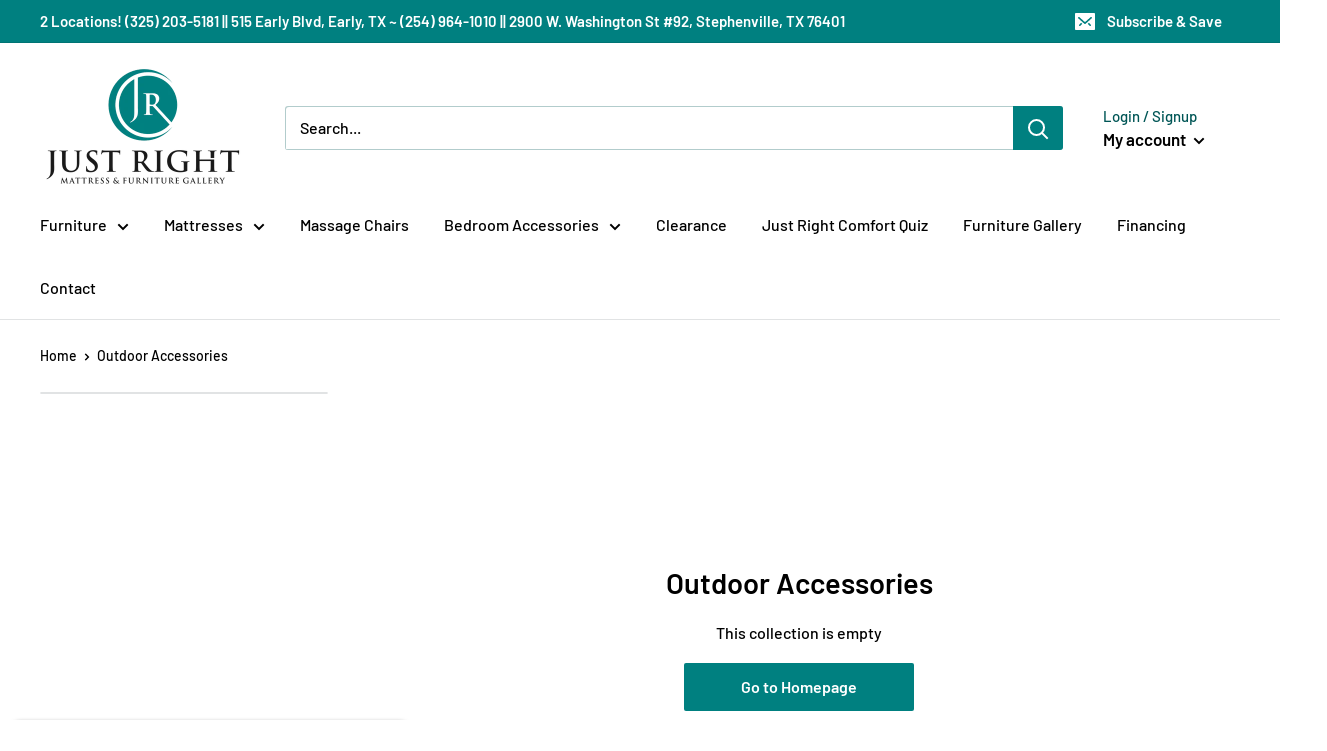

--- FILE ---
content_type: text/css
request_url: https://www.justrightfurnituregallery.com/cdn/shop/t/3/assets/tailbasify.css?v=168648724127251793321750251429
body_size: 2669
content:
@media screen and (min-width: 1000px){#shopify-section-header.hide-header-desktop{opacity:0;z-index:-1}}.card__heading{font-weight:var(--heading-font-weight);font-size:calc(var(--base-text-font-size)*1.3)}.st0{fill:#fff}.st1{fill:none;stroke:#ec1e1b;stroke-width:1.45;stroke-miterlimit:10}.st2{fill:none;stroke:#6e6e6e;stroke-width:1.45;stroke-miterlimit:10}.st3{fill:#6e6e6e}.st4{fill:none;stroke:#6e6e6e;stroke-width:1.45;stroke-linecap:round;stroke-miterlimit:10}.st5{fill:none;stroke:#ec1e1b;stroke-width:1.45;stroke-linecap:round;stroke-miterlimit:10}.st6{fill:none;stroke:#eb1b34;stroke-width:1.45;stroke-linecap:round;stroke-miterlimit:10}.st7{fill:#eb1b34}.st8{fill:none;stroke:#eb1b34;stroke-width:.7531;stroke-miterlimit:10}.st9{fill:none;stroke:#6e6e6e;stroke-width:.7531;stroke-miterlimit:10}.st10{fill:none;stroke:#eb1b34;stroke-width:.659;stroke-linecap:round;stroke-miterlimit:10}.st11{fill:none;stroke:#eb1b34;stroke-width:.6169;stroke-linecap:round;stroke-miterlimit:10}.st12{fill:none;stroke:#6e6e6e;stroke-width:.705;stroke-linecap:round;stroke-miterlimit:10}.st13{fill:none;stroke:#eb1b34;stroke-width:.705;stroke-miterlimit:10}.st14{fill:none;stroke:#6e6e6e;stroke-width:.8162;stroke-miterlimit:10}.st15{fill:#4c1110}.st16{fill:#fce47f}.st17{fill:none;stroke:#f9a727;stroke-width:1.825;stroke-miterlimit:10}.st18{fill:#f9a727}.st19{fill:#fff;stroke:#f9a727;stroke-width:2.1291;stroke-miterlimit:10}.st20{fill:#3a54a1}.st21{fill:none;stroke:#fff;stroke-width:1.825;stroke-miterlimit:10}.st22{fill:#3a54a1;stroke:#fff;stroke-width:2.1291;stroke-miterlimit:10}.st23{clip-path:url(#SVGID_00000047039551170120177410000005755379316171441815_);fill:#fff;stroke:#ec1e1b;stroke-width:1.45;stroke-miterlimit:10}.st24{fill:none;stroke:#6e6e6e;stroke-width:1.066;stroke-miterlimit:10}.st25{fill:none;stroke:#eb1b34;stroke-width:.8872;stroke-linecap:round;stroke-miterlimit:10}.st26{fill:none;stroke:#6e6e6e;stroke-miterlimit:10}.st27{fill:none;stroke:#6e6e6e;stroke-width:.75;stroke-linecap:round;stroke-miterlimit:10}.st28{fill:#fff;stroke:#ec1e1b;stroke-width:.7812;stroke-miterlimit:10}.st29{fill:none;stroke:#6e6e6e;stroke-width:.7812;stroke-miterlimit:10}.st30{fill:none;stroke:#ec1e1b;stroke-width:.7812;stroke-miterlimit:10}.st31{fill:none;stroke:#6e6e6e;stroke-linecap:round;stroke-miterlimit:10}.st32{fill:none;stroke:#ec1e1b;stroke-miterlimit:10}.st33{fill:#fff;stroke:#ec1e1b;stroke-miterlimit:10}.st34{fill:none;stroke:#6e6e6e;stroke-miterlimit:10;stroke-dasharray:1.1177,1.1177}.st35{fill:none;stroke:#6e6e6e;stroke-miterlimit:10;stroke-dasharray:1.1764,1.1764}.st36{fill:#ec1e1b}.st37{fill:none;stroke:#6e6e6e;stroke-width:1.3;stroke-miterlimit:10}.st38{fill:none;stroke:#ec1e1b;stroke-width:1.1;stroke-miterlimit:10}.st39{fill:none;stroke:#6e6e6e;stroke-width:1.3;stroke-linecap:round;stroke-miterlimit:10}.st40{fill:#3a55a1}.st41{fill:none;stroke:#3a55a1;stroke-width:33.9838;stroke-miterlimit:10}.st42{fill:#fff;stroke:#fff;stroke-width:9.1853;stroke-miterlimit:10}.st43{fill:#fff;stroke:#fff;stroke-width:10.1814;stroke-miterlimit:10}.st44{fill:none;stroke:#fff;stroke-width:10.1814;stroke-miterlimit:10}.st45{fill:none;stroke:#fff;stroke-width:3.5927;stroke-miterlimit:10}.st46{fill:none;stroke:#3a55a1;stroke-width:4.75;stroke-miterlimit:10}.st47{fill:#fff;stroke:#fff;stroke-width:9.88;stroke-miterlimit:10}.st48{fill:#f8c9cb;stroke:#e52831;stroke-width:7;stroke-miterlimit:10}.st49{fill:#fff;stroke:#e52831;stroke-width:7;stroke-miterlimit:10}.st50{fill:#f8c9cb;stroke:#e52831;stroke-width:6;stroke-miterlimit:10}.st51{fill:#e52831}.st52{fill:none;stroke:#e52831;stroke-width:7;stroke-miterlimit:10}.st53{fill:none;stroke:#e52831;stroke-width:7.5662;stroke-miterlimit:10}.st54{opacity:.34;fill:#d02342}.st55{fill:#d02342}.st56{opacity:.58;fill:#d02342}.st57{opacity:.59;fill:#d02342}.st58{fill:none;stroke:#eb242e;stroke-width:10;stroke-miterlimit:10}.st59{fill:#d02342;stroke:url(#SVGID_00000092433263541736115530000017249336799901596579_);stroke-width:4;stroke-miterlimit:10}.st60{fill:#4599d3;stroke:url(#SVGID_00000034788605797793075570000003905763830235593099_);stroke-width:4;stroke-miterlimit:10}.st61{fill:#fff;stroke:url(#SVGID_00000029004128946333443090000017535148693550278294_);stroke-width:18;stroke-miterlimit:10}.st62{fill:#2337ad;stroke:url(#SVGID_00000057857211887805272230000000722940973733312689_);stroke-width:4;stroke-miterlimit:10}.st63{fill:#f2bd38;stroke:url(#SVGID_00000160906786610057572600000002006713830171391657_);stroke-width:4;stroke-miterlimit:10}.st64{fill:#f2bd38;stroke:url(#SVGID_00000016066134146283441710000008426730048734218917_);stroke-width:9;stroke-miterlimit:10}.st65{stroke:url(#SVGID_00000103988038413902529650000005541150475272442785_);stroke-width:4;stroke-miterlimit:10}.st66{fill:#f7c8cb}.st67{fill:none;stroke:#e8232d;stroke-width:8;stroke-miterlimit:10}.st68{fill:#e8232d}.st69{fill:#fff;stroke:#e62530;stroke-width:8;stroke-miterlimit:10}.st70{fill:none;stroke:#e62530;stroke-width:8;stroke-miterlimit:10}.st71{fill:#fff;stroke:#e62530;stroke-width:7;stroke-miterlimit:10}.st72{fill:#f7c8cb;stroke:#e8232d;stroke-width:7;stroke-miterlimit:10}.st73{fill:none;stroke:#e8232d;stroke-width:7;stroke-miterlimit:10}.st74{fill:#f2bd38;stroke:url(#SVGID_00000019676785150892672650000001475914745010466472_);stroke-width:16;stroke-miterlimit:10}.st75{fill:url(#SVGID_00000051365301451187322410000012069096340489866404_)}.st76{fill:#e52831;stroke:#e52a31;stroke-width:19.3125;stroke-miterlimit:10}.st77{fill:none;stroke:#e52a31;stroke-width:22.1239;stroke-miterlimit:10}.st78{fill:none;stroke:#e72630;stroke-width:.7959;stroke-miterlimit:10}.st79{fill:#dd2c00}.st80{fill:#ff3d00}.st81{fill:#ffa000}.st82{fill:#ffb300}.st83{fill:#ffca28}.st84{fill:#ffecb3}.st85{fill:#040606}.st86{clip-path:url(#SVGID_00000075846404203139315500000005510691166522331054_)}.st87{clip-path:url(#SVGID_00000032620534354101931460000011877380998966709129_)}.st88{clip-path:url(#SVGID_00000037655612359927165730000014113812764332001192_)}.st89{fill:none;stroke:#6e6e6e;stroke-width:16.1941;stroke-miterlimit:10}.st90{fill:none;stroke:#ec1e1b;stroke-width:16.1941;stroke-miterlimit:10}.st91{fill:none;stroke:#6e6e6e;stroke-width:16.1941;stroke-linecap:round;stroke-miterlimit:10}.st92{fill:none;stroke:#ec1e1b;stroke-width:16.1941;stroke-linecap:round;stroke-miterlimit:10}.st93{fill:none;stroke:#eb1b34;stroke-width:16.1941;stroke-linecap:round;stroke-miterlimit:10}.st94{clip-path:url(#SVGID_00000087372311017256668100000008590267442786423477_);fill:#fff;stroke:#ec1e1b;stroke-width:16.1941;stroke-miterlimit:10}.st95{fill:none;stroke:#6e6e6e;stroke-width:15.8606;stroke-miterlimit:10}.st96{fill:none;stroke:#ec1e1b;stroke-width:15.8606;stroke-miterlimit:10}.st97{fill:none;stroke:#6e6e6e;stroke-width:14.3681;stroke-linecap:round;stroke-miterlimit:10}.st98{fill:none;stroke:#ec1e1b;stroke-width:16.1905;stroke-miterlimit:10}.st99{fill:none;stroke:#6e6e6e;stroke-width:16.1905;stroke-miterlimit:10}.st100{fill:none;stroke:#6e6e6e;stroke-width:16.1905;stroke-miterlimit:10;stroke-dasharray:18.0957,18.0957}.st101{fill:none;stroke:#6e6e6e;stroke-width:16.1905;stroke-miterlimit:10;stroke-dasharray:19.0472,19.0472}.st102{fill:none;stroke:#ec1e1b;stroke-width:16.1905;stroke-linecap:round;stroke-miterlimit:10}.st103{fill:none;stroke:#ec1e1b;stroke-width:14.5715;stroke-miterlimit:10}.st104{fill:none;stroke:#6e6e6e;stroke-width:16.1905;stroke-linecap:round;stroke-miterlimit:10}.st105{clip-path:url(#SVGID_00000083782107251510048400000002321477965951536535_)}.st106{fill:#0a4da4}.st107{fill:none}.radio{display:block;margin-right:10px;width:16px;height:16px;border:1px solid var(--form-border-color);background:var(--secondary-background);-webkit-appearance:none;border-radius:50%;transition:border-color .2s ease-in-out,box-shadow .2s ease-in-out,background .2s ease-in-out}.radio:checked{background:var(--accent-color);border-color:var(--accent-color);box-shadow:none}.product-price-qualifier--custom1{color:var(--product-in-stock-color)}.color-swatch-list .color-swatch.block,.block-swatch-list .color-swatch.block{line-height:1.3}.color-swatch-list .color-swatch.block .block-swatch__item,.block-swatch-list .color-swatch.block .block-swatch__item{padding:6px 8px 7px 8px}.color-swatch-list .color-swatch.block span.block-swatch__item-text,.block-swatch-list .color-swatch.block span.block-swatch__item-text{font-size:14.5px}.color-swatch-list .color-swatch--view-more .block-swatch__item,.block-swatch-list .color-swatch--view-more .block-swatch__item{display:none}.color-swatch-list .color-swatch.color-swatch--view-more,.block-swatch-list .color-swatch.color-swatch--view-more{margin:8px 1.5px}.block-swatch-list .color-swatch{margin:8px 4px}.product-form__info-item{display:table-row !important}.hide-element{display:none}.product-label--tag-promo-end-date{background:var(--product-custom-tag-promo-end-date-background);color:var(--product-custom-tag-promo-end-date-color);margin:0 auto;width:100%;text-align:center}.product-fee--custom1{font-size:var(--default-text-font-size);color:var(--text-color);float:left;width:100%;position:relative}.price-list{display:inline-block}@media(min-width: 641px){.product-item--list .product-item__action-list.collection-rebate-button{min-width:230px}}.product-top-bar{text-align:center;margin:20px 0;color:var(--top-bar-text-color);background-color:var(--top-bar-bg-color)}.product-block-list{z-index:4}.product-form__rebate-learn{display:flex;align-items:center;justify-content:end}.product-form__rebate-info{display:none;top:70px;right:0;text-align:left;position:absolute;background-color:#fff;z-index:999;padding:30px;box-shadow:0 3px 10px rgba(0,0,0,.2);max-height:300px;overflow-y:scroll}.product-form__rebate-info .card__separator{margin:12px 0}.product-form__rebate-title{font-weight:var(--heading-font-weight)}.product-form__rebate-link{color:var(--link-color);text-decoration:var(--text-link-decoration)}.product-form__rebate-link:hover{color:var(--link-color-hover)}.product-form__rebate-info-button{display:flex;justify-content:center;font-weight:var(--heading-font-weight);align-items:center;width:20px;height:20px;color:#fff;border-radius:50%;background-color:var(--secondary-button-background);margin-left:5px;cursor:pointer}.product-form__rebate-view-more-btn{color:var(--link-color);text-decoration:var(--text-link-decoration);cursor:pointer}.product-form__rebate-view-more-btn:hover{color:var(--link-color-hover)}.product-form__info-list{position:relative;display:grid;margin:0;border-spacing:0;grid-template-columns:1fr 1fr;margin-bottom:25px}.product-form__info-list .product-label.product-label--on-sale{min-width:fit-content;margin-right:10px}.product-form__info-item{display:flex;grid-column:span 2;margin-bottom:5px;align-items:center}.product-form__rebate-available{color:var(--product-on-sale-accent);border:2px solid var(--product-on-sale-accent);padding:0 10px;text-transform:uppercase;font-weight:var(--heading-font-weight)}.product-form__rebate-learn-text{margin-left:10px;cursor:pointer}.product-form__validate-products{display:none;margin:15px 0}@media(max-width: 999px){.product-meta__description{display:none}}.product-meta{display:grid;grid-template-columns:2fr 1fr}.product-meta__title{grid-column:span 2;word-break:break-word}.product-meta__label-list{grid-column:span 2}.product-meta__label-list .product-label{margin:5px 5px 5px 0}.product-meta__label-list .product-label+.product-label{margin-left:0}.product-meta__label-list .product-label--out-of-stock{background:var(--product-low-stock-color);color:var(--product-custom-label-2-color)}.product-meta__reference .product-label--on-sale{margin-right:10px}.product-meta__reference~.product-meta__share-buttons{position:relative}.product-meta__complete-text{display:none}.product-meta__description{grid-column:span 2;margin-bottom:0}@media(min-width: 1000px){.product-form__info-item{align-items:flex-start}.product-form__info-item--top-left{grid-row:1/2;grid-column:1/2;flex-direction:column}.product-form__info-item--top-right{grid-column:2/3;justify-self:right}}.variant-swatch__item.selected,.block-swatch__item.selected{border-radius:3px;border:2px solid var(--accent-color)}.add-to-cart-products__card{margin-bottom:15px}.product-form .select-wrapper{width:100%}.supporting-text__note-inner{color:var(--text-color);padding-bottom:20px}.supporting-text__note-inner-text{line-height:inherit;min-height:88px;padding-top:6px;padding-bottom:6px;display:block;padding:12px;width:100%;line-height:normal;color:var(--text-color);background:var(--input-background);font-size:max(1rem,16px)}.supporting-text__note-inner-text a{color:var(--link-color);font-size:14px;text-decoration:var(--text-link-decoration);transition:color .2s ease-in-out}.supporting-text__note-inner-text a:hover{color:var(--link-color-hover)}.add-to-cart-product__content{display:grid;grid-template-columns:50px 100px 4fr 1fr;align-items:center;justify-items:start;padding:0 30px}.add-to-cart-product__content--no-image{grid-template-columns:50px 4fr 1fr}.add-to-cart-product__image{max-width:85px;padding:7.5px 15px 7.5px 0}.add-to-cart-product__price{font-size:calc(var(--base-text-font-size) - (var(--default-text-font-size) - 18px));color:var(--accent-color);font-weight:var(--heading-font-weight);justify-self:end}@media(max-width: 640px){.product-block-list .product-form__payment-container{position:fixed;width:100%;bottom:0;left:0;z-index:4}.product-block-list .product-form__payment-container .product-form__add-button{width:100%}.product-block-list .product-form__payment-container .shopify-payment-button{margin-top:0}.product-block-list .product-form__payment-container .button--primary:hover{background:var(--primary-button-background)}.rebates__section{grid-template-columns:none}}@media(min-width: 1000px){.product-form__rebates{display:none}}.product-item__title{word-break:break-word}#product-manufacturer-loadbee{display:none}@media(max-width: 999px){.product-block-list__item--rebates{display:none}}.rebates__section{display:grid;grid-template-columns:1fr 2fr;justify-items:center;column-gap:15px}.rebate__heading{color:var(--product-on-sale-accent)}.rebate__title{font-weight:var(--heading-font-weight)}.product-block-list__item--service{display:grid;column-gap:15px}@media(min-width: 641px)and (max-width: 999px){.product-block-list__item--service{grid-template-columns:1fr 1fr}}@media(min-width: 1280px){.product-block-list__item--service{grid-template-columns:1fr 1fr}}.service__item{display:flex;align-items:center}@media(max-width: 999px){.service__item .icon{width:30px;height:30px;margin-right:7.5px}}@media(min-width: 1000px){.service__item .icon{width:50px;height:50px;margin-right:15px}}.product_tabs__menu-btn{margin-bottom:18px}.product_tabs__titles{display:flex;justify-content:space-evenly;margin-top:30px;cursor:pointer}.product_tabs__title{font-size:calc(var(--base-text-font-size)*1.3);border-bottom:2px solid transparent;padding:5px 15px}.product_tabs__title:hover{color:var(--product-on-sale-accent);border-bottom:2px solid var(--product-on-sale-accent)}@media(min-width: 1000px){.product_tabs__menu-btn{display:none}.product_tabs__titles.tabs-titles-sticky{position:sticky;top:0;z-index:9999}}@media(max-width: 999px){.product_tabs__titles{flex-direction:column;background-color:var(--border-color)}.product_tabs__title,.tab__title{font-size:calc(var(--base-text-font-size)*1.4)}}.tab__title{font-size:calc(var(--base-text-font-size)*1.8)}.tab__title,.specs__table-title,.specs__table-row{padding:20px 25px}#product-features .tab__title.heading{padding:20px 0}#product-features .tab__title.heading.additional{padding-top:40px}#product-features .feature__description{line-height:2;margin-top:10px}.features__feature{display:grid;grid-template-columns:1fr 1fr;column-gap:30px;margin:45px 0;min-height:200px;grid-auto-flow:dense}@media(min-width: 1000px){.features__feature.additional{margin:0}}@media(max-width: 999px){.features__feature{margin:30px 0;grid-template-columns:1fr}}.feature__image{display:flex;justify-content:center;align-items:center}.feature__video iframe{width:100%}@media(min-width: 1000px){.feature__texts{display:flex;flex-direction:column;justify-content:center;padding:15px 0}.features__feature.features__feature--even .feature__image{grid-column:1;grid-row:1}.features__feature.features__feature--even .feature__texts{grid-column:2}}#product-specs .tab__title,#product-specs .specs__table-title{padding:20px 0}.specs__tables{display:grid;grid-auto-flow:row dense;column-gap:30px}.specs__table-title{color:var(--accent-color);font-weight:var(--heading-font-weight);font-size:calc(var(--base-text-font-size)*1.5)}.specs__table-row{display:flex;justify-content:space-between;font-weight:var(--heading-font-weight)}.specs__table-row--odd{background-color:var(--border-color)}@media(min-width: 1000px){.specs__tables{grid-template-columns:1fr 1fr}}.spec__sub-title{margin-right:30px}.spec__value{text-align:end;word-break:break-word}#product-documents .tab__title,#product-documents .card__section.documents__items{padding:20px 0}.documents__items{display:grid;grid-template-columns:repeat(auto-fit, minmax(200px, 1fr));row-gap:30px}.document__text{text-decoration:underline}@media(max-width: 999px){.document__text{font-size:calc(var(--base-text-font-size)*.9)}.documents__item .icon{width:25px;height:25px;margin-right:7.5px}}@media(min-width: 1000px){.documents__items{grid-template-columns:repeat(auto-fit, minmax(300px, 1fr))}.documents__items .icon{width:40px;height:40px;margin-right:15px}.document__text{font-size:calc(var(--base-text-font-size)*1.1)}}syndigo-powerpage{padding:30px;background-color:#fff}@media(max-width: 640px){syndigo-powerpage{padding:20px}}


--- FILE ---
content_type: text/javascript
request_url: https://www.justrightfurnituregallery.com/cdn/shop/t/3/assets/custom.js?v=19401421076521594431755779507
body_size: 2044
content:
function debounce(func,waitFor=500){var timeout;return function(){var context=this,args=arguments,later=function(){timeout=null,func.apply(context,args)};clearTimeout(timeout),timeout=setTimeout(later,waitFor)}}if(window.theme.pageType==="product"){let hideElement2=function(element,display="block"){var elDisplay=window.getComputedStyle(element).display;elDisplay===display&&(element.style.display="none")},toggleElement2=function(element,display="block"){var elDisplay=window.getComputedStyle(element).display;elDisplay==="none"?element.style.display=display:element.style.display="none"},toggleElementText2=function(element,hideText,showText){hideText&&showText&&(element.innerHTML===hideText?element.innerHTML=showText:element.innerHTML=hideText)},viewDescriptionBehavior2=function(){if(viewMoreBtn.length>0&&truncatedText.length>0&&completeText.length>0){toggleElement2(truncatedText[0],"inline"),toggleElement2(completeText[0],"inline"),toggleElementText2(viewMoreBtn[0],window.languages.viewMore,window.languages.viewLess);var productInfoElement=document.querySelector(".product-block-list__item--info .card");productInfoElement&&(document.querySelector(".product-block-list__wrapper").style.minHeight="".concat(productInfoElement.clientHeight,"px"))}},handleDesktopLearnMoreClick2=function(e){toggleElement2(rebateInfo[0]),e.stopPropagation()},handleMobileLearnMoreClick2=function(){scrollToWithOffSet2(rebates[0],100)},handleRebateInfoClick2=function(e){e.stopPropagation()},handleBodyClick2=function(){hideElement2(rebateInfo[0])},rebateBehavior2=function(){if(rebateLearnMore.length>0&&rebateInfo.length>0&&warehouseBody.length>0&&rebates.length>0){var isDesktop=window.matchMedia("screen and (min-width: 1000px)").matches,isMobile=window.matchMedia("screen and (max-width: 999px)").matches;isDesktop&&(rebateLearnMore[0].removeEventListener("click",handleMobileLearnMoreClick2),warehouseBody[0].addEventListener("click",handleBodyClick2),rebateLearnMore[0].addEventListener("click",handleDesktopLearnMoreClick2),rebateInfo[0].addEventListener("click",handleRebateInfoClick2),rebateLearnMore[0].addEventListener("keyup",function(event){event.keyCode===13&&handleDesktopLearnMoreClick2()})),isMobile&&(rebateLearnMore[0].removeEventListener("click",handleDesktopLearnMoreClick2),rebateInfo[0].removeEventListener("click",handleRebateInfoClick2),rebateLearnMore[0].addEventListener("click",handleMobileLearnMoreClick2),rebateLearnMore[0].addEventListener("keyup",function(event){event.keyCode===13&&handleMobileLearnMoreClick2()}))}},scrollToWithOffSetListener2=function(link,content,offset){link.addEventListener("click",function(){scrollToWithOffSet2(content,offset)}),link.addEventListener("keyup",function(event){event.keyCode===13&&scrollToWithOffSet2(content,offset)})},scrollToWithOffSet2=function(content,offset){window.scrollTo({top:getTopPosition2(content)-offset,behavior:"smooth"})},getTopPosition2=function(content){var rect=content.getBoundingClientRect(),scrollTop=window.pageYOffset||document.documentElement.scrollTop;return rect.top+scrollTop};var hideElement=hideElement2,toggleElement=toggleElement2,toggleElementText=toggleElementText2,viewDescriptionBehavior=viewDescriptionBehavior2,handleDesktopLearnMoreClick=handleDesktopLearnMoreClick2,handleMobileLearnMoreClick=handleMobileLearnMoreClick2,handleRebateInfoClick=handleRebateInfoClick2,handleBodyClick=handleBodyClick2,rebateBehavior=rebateBehavior2,scrollToWithOffSetListener=scrollToWithOffSetListener2,scrollToWithOffSet=scrollToWithOffSet2,getTopPosition=getTopPosition2,viewMoreBtn=document.getElementsByClassName("product-form__rebate-view-more-btn"),truncatedText=document.getElementsByClassName("product-meta__truncated-description"),completeText=document.getElementsByClassName("product-meta__complete-text");viewMoreBtn.length>0&&truncatedText.length>0&&completeText.length>0&&(viewMoreBtn[0].addEventListener("click",function(){viewDescriptionBehavior2()}),viewMoreBtn[0].addEventListener("keyup",function(event){event.keyCode===13&&viewDescriptionBehavior2()}));var rebateLearnMore=document.getElementsByClassName("product-form__rebate-learn"),rebateInfo=document.getElementsByClassName("product-form__rebate-info"),rebates=document.getElementsByClassName("product-form__rebates"),warehouseBody=document.getElementsByClassName("warehouse--v1"),debouncedRebateBehavior=debounce(rebateBehavior2);window.addEventListener("resize",debouncedRebateBehavior),window.addEventListener("load",rebateBehavior2);var productTabsSection=document.getElementById("product-tabs-section");if(productTabsSection){var productTabsoptions=JSON.parse(productTabsSection.getAttribute("data-section-settings")),productTabsMenu=document.getElementsByClassName("product_tabs__titles"),header=document.getElementById("shopify-section-header");if(productTabsMenu.length>0&&header){var productTabsMenuOffsetTop=getTopPosition2(productTabsMenu[0]);window.addEventListener("scroll",function(e){this.window.innerWidth>999&&(window.pageYOffset>productTabsMenuOffsetTop-200?(header.classList.add("hide-header-desktop"),productTabsMenu[0].classList.add("tabs-titles-sticky"),rebateInfo.length>0&&(rebateInfo[0].style.display="none")):header.style.opacity==0&&(header.classList.remove("hide-header-desktop"),productTabsMenu[0].classList.remove("tabs-titles-sticky")))})}var featuresLink=document.getElementById("features-title"),featuresContent=document.getElementById("product-features"),specsLink=document.getElementById("specs-title"),specsContent=document.getElementById("product-specs"),documentsLink=document.getElementById("documents-title"),documentsContent=document.getElementById("product-documents"),associatedProductsLink=document.getElementById("associated-products-title"),associatedProductsContent=document.getElementById("product-associated-products"),backToProductInfoMenuBtn=document.getElementsByClassName("product_tabs__menu-btn"),productInfoMenu=document.getElementById("product-info-menu");if(featuresLink&&featuresContent&&scrollToWithOffSetListener2(featuresLink,featuresContent,productTabsoptions.defaultOffset),specsLink&&specsContent&&scrollToWithOffSetListener2(specsLink,specsContent,productTabsoptions.defaultOffset),documentsLink&&documentsContent&&scrollToWithOffSetListener2(documentsLink,documentsContent,productTabsoptions.defaultOffset),associatedProductsLink&&associatedProductsContent&&scrollToWithOffSetListener2(associatedProductsLink,associatedProductsContent,productTabsoptions.defaultOffset),backToProductInfoMenuBtn.length>0&&productInfoMenu)for(var i=0;i<backToProductInfoMenuBtn.length;i++)scrollToWithOffSetListener2(backToProductInfoMenuBtn.item(i),productInfoMenu,productTabsoptions.defaultOffset)}const productForm=document.querySelector('form[action*="/cart/add"]'),newAction=productForm.action.replace("/add","");if(productForm){let displayValidationMessage2=function(elements){Array.from(elements).forEach(element=>{element.style.display="block"})},handleNoneForCheckbox2=function(input,elements){input.hasAttribute("none")&&input.classList.contains("checkbox")?removeAllButNone2(elements):input.classList.contains("checkbox")&&removeNone2(elements)},removeNone2=function(parentEl){Array.from(parentEl).forEach(input=>{input.hasAttribute("none")&&(input.checked=!1)})},removeAllButNone2=function(parentEl){Array.from(parentEl).forEach(input=>{input.hasAttribute("none")||(input.checked=!1)})};var displayValidationMessage=displayValidationMessage2,handleNoneForCheckbox=handleNoneForCheckbox2,removeNone=removeNone2,removeAllButNone=removeAllButNone2;const validateInstallationProducts=document.getElementsByClassName("installation product-form__validate-products"),validateWarrantyProducts=document.getElementsByClassName("warranty product-form__validate-products"),isInstallationValidating=validateInstallationProducts.length>0,isWarrantyValidating=validateWarrantyProducts.length>0,warrantyDropdownSelect=document.getElementById("add-to-cart-products__dropdown");let installationInputHasChanged=!1,warrantyInputHasChanged=!1,isInstallationValidated=!1,isWarrantyValidated=!1;if(isInstallationValidating){const installationInputs=document.getElementsByClassName("installation add-to-cart-product__checkbox");Array.from(installationInputs).forEach(input=>{input.addEventListener("change",()=>{handleNoneForCheckbox2(input,installationInputs),installationInputHasChanged=!0})})}if(isWarrantyValidating){const warrantyInputs=document.getElementsByClassName("warranty add-to-cart-product__checkbox");Array.from(warrantyInputs).forEach(input=>{input.addEventListener("change",()=>{handleNoneForCheckbox2(input,warrantyInputs),warrantyInputHasChanged=!0})}),warrantyDropdownSelect!==null&&warrantyDropdownSelect.addEventListener("change",()=>{warrantyInputHasChanged=!0})}productForm.addEventListener("submit",function(e){if(e.preventDefault(),isInstallationValidating||isWarrantyValidating){if(isInstallationValidating&&!isInstallationValidated&&!installationInputHasChanged&&(displayValidationMessage2(validateInstallationProducts),isInstallationValidated=!0,!isWarrantyValidating||warrantyInputHasChanged))return;if(isWarrantyValidating&&!isWarrantyValidated&&!warrantyInputHasChanged){displayValidationMessage2(validateWarrantyProducts),isWarrantyValidated=!0;return}}var checkboxes=document.getElementsByClassName("add-to-cart-product__checkbox"),addToCartProducts=[];for(checkbox of checkboxes)if(checkbox.checked&&checkbox.getAttribute("data-variant")){var productToAdd={id:checkbox.getAttribute("data-variant"),quantity:"1"};addToCartProducts.push(productToAdd)}if(warrantyDropdownSelect!==null){var selectedOption=warrantyDropdownSelect.options[warrantyDropdownSelect.selectedIndex],dataVariant=selectedOption.getAttribute("data-variant");if(dataVariant!=""){var productToAdd={id:dataVariant,quantity:"1"};addToCartProducts.push(productToAdd)}}let formData=new FormData(productForm);var products=[...addToCartProducts,{id:formData.get("id"),quantity:formData.get("quantity")}];fetch("/cart/add.js",{headers:{"Content-Type":"application/json"},body:JSON.stringify({items:products}),method:"POST"}).then(response=>(location.href=newAction,response.json())).catch(error=>{console.error("Error:",error)})})}const p=document.querySelector("syndigo-powerpage");p&&p.addEventListener("content",function(ev){ev.detail.hasContent||p.remove()}),window.onload=()=>{var loadbeeContainer=document.querySelector("#product-manufacturer-loadbee");loadbeeContainer&&setTimeout(()=>{loadbeeContainer.querySelector(".loadbeeTabContent").children.length>0&&(loadbeeContainer.style.display="block")},1e3)}}document.addEventListener("DOMContentLoaded",function(){const breadcrumbList=document.querySelector(".breadcrumb__list");if(!breadcrumbList)return;const isCollectionPage=window.location.pathname.includes("/collections/"),isProductPage=window.location.pathname.includes("/products/");if(isCollectionPage){const collectionTitle=document.querySelector("h1")?.innerText||"",collectionUrl=window.location.pathname;collectionTitle&&collectionUrl&&(localStorage.setItem("lastCollectionTitle",collectionTitle),localStorage.setItem("lastCollectionUrl",collectionUrl))}if(isProductPage){const lastTitle=localStorage.getItem("lastCollectionTitle"),lastUrl=localStorage.getItem("lastCollectionUrl");if(!lastTitle||!lastUrl||breadcrumbList.querySelector(".breadcrumb__item a[href*='/collections/']"))return;const li=document.createElement("li");li.className="breadcrumb__item",li.innerHTML=`
      <a class="breadcrumb__link link" href="${lastUrl}">${lastTitle}</a>
      <svg class="icon"><use xlink:href="#icon-arrow-right"></use></svg>
    `,breadcrumbList.insertBefore(li,breadcrumbList.lastElementChild)}});
//# sourceMappingURL=/cdn/shop/t/3/assets/custom.js.map?v=19401421076521594431755779507
